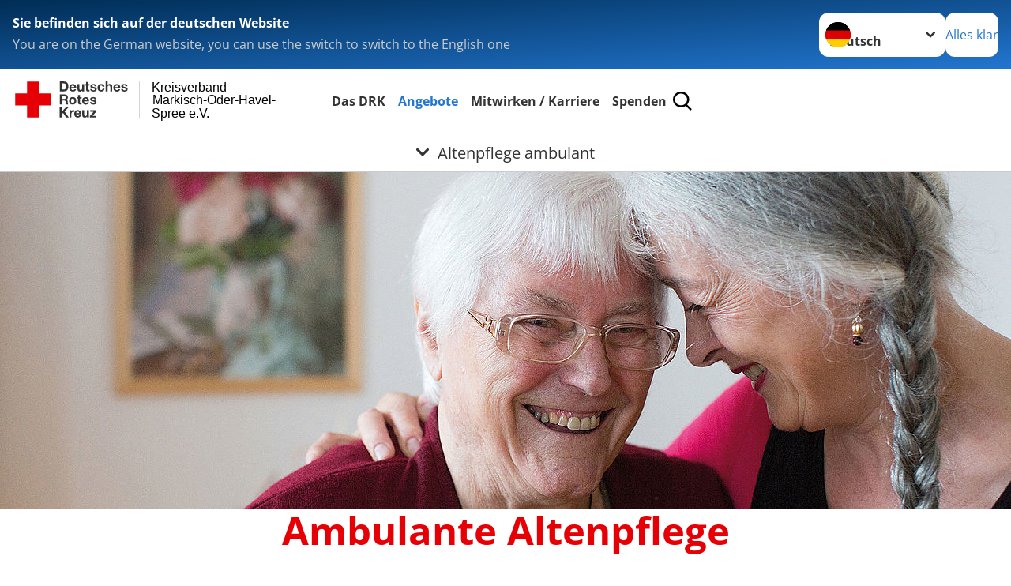

--- FILE ---
content_type: text/css; charset=utf-8
request_url: https://www.drk-mohs.de/typo3temp/assets/compressed/fcf3f9bd3f24e5b86ca500ed1be2a968-e48169dc86e49d56a50504ebe969cb59.css?1742876288
body_size: 64
content:
p,li,th,td,dt,dd,label,legend,blockquote,caption{hyphens:none;}


--- FILE ---
content_type: text/css; charset=utf-8
request_url: https://www.drk-mohs.de/fileadmin/templates/css/mohs_style.css
body_size: 188
content:
/* Text und Listenformate anpassen*/
p {
  text-align: justify !important;
  hyphens: auto; 
}

.o-list p{
    font-size: 0 !important;
}

.o-list li{
    margin: 0 0 8px 12px !important;
}

.icon--datei-pdf {
    background-position: left !important;
}